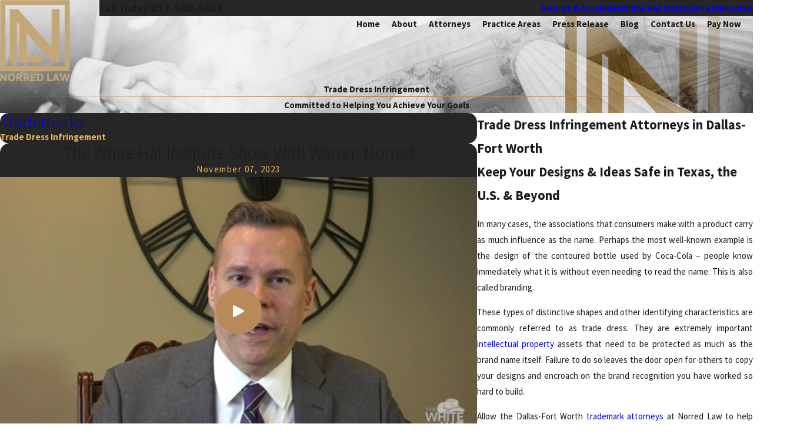

--- FILE ---
content_type: image/svg+xml; charset=utf-8
request_url: https://www.norredlaw.com/cms/svg/site/0v8bdzdk53i.24.2601151650359.svg
body_size: 12619
content:
<?xml version="1.0" encoding="UTF-8" standalone="no"?>
<svg xmlns="http://www.w3.org/2000/svg" viewBox="0 0 24 24">
<style>
	g path { stroke: none; }
	g.root { display: none; }
	g.root:target { display: inline; }
	g line { stroke: black; }
	g circle { stroke: black; }
	g polyline { stroke: black; }
</style>
<g class="root" id="arrow_down" data-name="arrow down">
	<path d="M13.006 18.316l10.823-10.823a1.217 1.217 0 0 0-1.668-1.668l-10.006 10.006l-10.006-10.006A1.234 1.234 5.402 0 0 0.399 5.642a1.201 1.201 0 0 0-0.117 1.668A0.384 0.384 5.402 0 0 0.399 7.476L11.289 18.316a1.234 1.234 0 0 0 1.668 0Z" />
</g>
<g class="root" id="arrow_left" data-name="arrow-left">
	<path d="M4.82 12.12c0 0.24 0.24 0.48 0.36 0.72L16.69 23.52c0.24 0.36 0.6 0.48 0.96 0.48 0.48 0 0.84-0.12 1.08-0.36 0.48-0.36 0.6-1.2 0.24-1.68 0-0.12-0.12-0.12-0.24-0.24L8.18 12L18.74 2.16c0.48-0.36 0.6-1.2 0.24-1.68 0-0.12-0.12-0.12-0.24-0.24-0.24-0.12-0.6-0.24-1.08-0.24-0.36 0-0.72 0.12-0.96 0.48L5.18 11.16c-0.24 0.24-0.36 0.6-0.36 0.96h0Z" />
</g>
<g class="root" id="arrow_right" data-name="arrow-right">
	<path id="np_arrow_2284437_000000" class="st0" d="M19.184 11.88c0-0.24-0.24-0.48-0.36-0.72L7.305 0.48C7.065 0.12 6.704 0 6.344 0C5.865 0 5.504 0.12 5.264 0.36c-0.48 0.36-0.6 1.2-0.24 1.68c0 0.12 0.12 0.12 0.24 0.24L15.824 12l-10.56 9.84c-0.48 0.36-0.6 1.2-0.24 1.68c0 0.12 0.12 0.12 0.24 0.24C5.504 23.88 5.865 24 6.344 24c0.36 0 0.72-0.12 0.96-0.48l11.52-10.68C19.064 12.6 19.184 12.24 19.184 11.88L19.184 11.88z" />
</g>
<g class="root" id="blog_menu" data-name="blog menu">
	<path d="M16.285 0.001a3.434 3.434 0 0 0-3.304 2.571H0V4.286H12.981a3.409 3.409 0 0 0 6.609 0H24V2.572H19.59A3.434 3.434-1.715 0 0 16.285 0.001Zm0 1.714a1.714 1.714 0 1 1-1.714 1.714A1.702 1.702-1.715 0 1 16.285 1.715ZM7.714 8.572a3.434 3.434 0 0 0-3.304 2.571H0v1.714H4.41a3.409 3.409 0 0 0 6.609 0H24V11.143H11.018A3.434 3.434-1.715 0 0 7.714 8.572Zm0 1.714a1.714 1.714 0 1 1-1.714 1.714A1.702 1.702-1.715 0 1 7.714 10.286Zm8.571 6.857a3.434 3.434 0 0 0-3.304 2.571H0v1.714H12.981a3.409 3.409 0 0 0 6.609 0H24V19.715H19.59A3.434 3.434-1.715 0 0 16.285 17.143Zm0 1.714a1.714 1.714 0 1 1-1.714 1.714A1.702 1.702-1.715 0 1 16.285 18.858Z" />
</g>
<g class="root" id="box_flair" data-name="box_flair">
	<path xmlns="http://www.w3.org/2000/svg" class="cls-1" d="M0.366 0v24h23.268V0H0.366Zm21.538 22.269H2.097V1.731h19.807v20.539Zm-15.977-1.236h-2.373V3.086h2.698l11.318 12.877V3.086h2.678v17.948h-2.393l-8.661-9.897l0.02 7.787l5.375 0.02v2.089h-7.748v-12.857l-0.912-0.608v13.467Z" />
</g>
<g class="root" id="btn_v2_icon" data-name="btn_v2_icon">
	<path xmlns="http://www.w3.org/2000/svg" class="cls-1" d="M0.366 0v24h23.268V0H0.366Zm21.538 22.269H2.097V1.731h19.807v20.539Zm-15.977-1.236h-2.373V3.086h2.698l11.318 12.877V3.086h2.678v17.948h-2.393l-8.661-9.897l0.02 7.787l5.375 0.02v2.089h-7.748v-12.857l-0.912-0.608v13.467Z" />
</g>
<g class="root" id="calendar" data-name="calendar">
	<path xmlns="http://www.w3.org/2000/svg" class="cls-1" d="M5.061 9.714c-1.004 0-1.823 0.818-1.823 1.823s0.818 1.823 1.823 1.823 1.818-0.818 1.818-1.823-0.814-1.823-1.818-1.823Zm0 2.779c-0.528 0-0.957-0.429-0.957-0.957s0.429-0.957 0.957-0.957 0.952 0.429 0.952 0.957-0.429 0.957-0.952 0.957Zm9.251 4.623c-1.004 0-1.818 0.818-1.818 1.823s0.814 1.823 1.818 1.823 1.823-0.818 1.823-1.823-0.818-1.823-1.823-1.823Zm0 2.779c-0.528 0-0.952-0.429-0.952-0.957s0.424-0.957 0.952-0.957 0.957 0.429 0.957 0.957-0.429 0.957-0.957 0.957ZM21.714 2.775h-3.268v-0.489c0-0.749-0.61-1.359-1.359-1.359s-1.355 0.61-1.355 1.359v0.489h-7.463v-0.489c0-0.749-0.61-1.359-1.359-1.359s-1.359 0.61-1.359 1.359v0.489h-3.268C1.026 2.775 0 3.801 0 5.061v15.727c0 1.26 1.026 2.286 2.281 2.286h19.433c1.26 0 2.286-1.026 2.286-2.286V5.061c0-1.26-1.026-2.286-2.286-2.286Zm-5.117-0.489c0-0.273 0.221-0.494 0.489-0.494s0.494 0.221 0.494 0.494v2.775c0 0.268-0.221 0.494-0.494 0.494s-0.489-0.225-0.489-0.494V2.286Zm-10.182 0c0-0.273 0.225-0.494 0.494-0.494s0.494 0.221 0.494 0.494v2.775c0 0.268-0.221 0.494-0.494 0.494s-0.494-0.225-0.494-0.494V2.286Zm16.719 18.502c0 0.784-0.636 1.42-1.42 1.42H2.282c-0.779 0-1.416-0.636-1.416-1.42v-12.519h20.848c0.238 0 0.433-0.195 0.433-0.433s-0.195-0.433-0.433-0.433H0.866v-2.342c0-0.784 0.636-1.42 1.416-1.42h3.268v1.42c0 0.749 0.61 1.359 1.359 1.359s1.359-0.61 1.359-1.359v-1.42h7.463v1.42c0 0.749 0.606 1.359 1.355 1.359s1.359-0.61 1.359-1.359v-1.42h3.268c0.784 0 1.42 0.636 1.42 1.42v15.727Zm-17.177-5.55c0 0.494-0.403 0.896-0.896 0.896s-0.896-0.403-0.896-0.896 0.403-0.896 0.896-0.896 0.896 0.403 0.896 0.896Zm0 3.701c0 0.494-0.403 0.896-0.896 0.896s-0.896-0.403-0.896-0.896 0.403-0.896 0.896-0.896 0.896 0.403 0.896 0.896Zm4.623 0c0 0.494-0.403 0.896-0.896 0.896s-0.892-0.403-0.892-0.896 0.398-0.896 0.892-0.896 0.896 0.403 0.896 0.896Zm0-3.701c0 0.494-0.403 0.896-0.896 0.896s-0.892-0.403-0.892-0.896 0.398-0.896 0.892-0.896 0.896 0.403 0.896 0.896Zm2.835 0c0-0.494 0.403-0.896 0.896-0.896s0.896 0.403 0.896 0.896-0.403 0.896-0.896 0.896-0.896-0.403-0.896-0.896Zm6.42 0c0 0.494-0.403 0.896-0.896 0.896s-0.896-0.403-0.896-0.896 0.403-0.896 0.896-0.896 0.896 0.403 0.896 0.896Zm0-3.701c0 0.494-0.403 0.896-0.896 0.896s-0.896-0.403-0.896-0.896 0.403-0.896 0.896-0.896 0.896 0.403 0.896 0.896Zm-6.42 0c0-0.494 0.403-0.896 0.896-0.896s0.896 0.403 0.896 0.896-0.403 0.896-0.896 0.896-0.896-0.403-0.896-0.896Zm-2.835 0c0 0.494-0.403 0.896-0.896 0.896s-0.892-0.403-0.892-0.896 0.398-0.896 0.892-0.896 0.896 0.403 0.896 0.896Z" />
</g>
<g class="root" id="close" data-name="close">
	<path d="M1.285 0.002A1.498 1.498 0.012 0 0 0.012 1.5a1.498 1.498 0 0 0 0.434 0.884L10.019 11.986L0.447 21.604a1.408 1.408 0 0 0 0 1.992a1.393 1.393 0 0 0 1.962 0L11.996 14.009l9.572 9.587a1.498 1.498 0 0 0 2.007 0a1.408 1.408 0 0 0 0-1.992L14.034 11.986l9.587-9.587A1.423 1.423 0.012 0 0 21.614 0.437L11.996 10.009L2.454 0.437A1.588 1.588 0.012 0 0 1.285 0.002Z" />
</g>
<g class="root" id="fax" data-name="fax">
	<path d="M24 20.688v1.478a0.368 0.368 0 0 1-0.363 0.363H17.447a0.368 0.368 0 0 1-0.363-0.363V20.688l0.167-1.534s-1.59-1.032-5.243-1.032-5.243 1.032-5.243 1.032l0.167 1.534v1.451a0.368 0.368 0 0 1-0.363 0.363H0.348A0.368 0.368-1.953 0 1 0 22.139V20.661a6.674 6.674 0 0 1 1.534-4.1C3.361 15.333 7.852 14.273 11.993 14.273s8.647 1.088 10.487 2.287A6.904 6.904-1.953 0 1 24 20.688ZM21.169 14.691A0.82 0.82-1.953 0 1 20.361 13.883v-4.184H14.559a0.82 0.82 0 0 1-0.809-0.809V3.089H3.626V13.883a0.809 0.809 0 1 1-1.618 0V2.28a0.82 0.82 0 0 1 0.809-0.809H14.559a0.162 0.162 0 0 1 0.098 0.031a0.694 0.694 0 0 1 0.474 0.207L21.755 8.318a0.757 0.757 0 0 1 0.21 0.477a0.173 0.173 0 0 1 0.028 0.095V13.883A0.82 0.82-1.953 0 1 21.169 14.691ZM19.187 8.053L15.368 4.233V8.053Z" />
</g>
<g class="root" id="flair" data-name="flair">
	<rect x="0" y="11.28" width="24" height="0.48" />
	<rect x="1.2" y="9.59999999999999" width="0.48" height="4.8" />
</g>
<g class="root" id="gavel" data-name="gavel">
	<path xmlns="http://www.w3.org/2000/svg" class="cls-1" d="M0.982 12.079c-0.026-0.063-0.031-0.131-0.005-0.193s0.068-0.115 0.131-0.141c0.063-0.026 0.131-0.031 0.193-0.005l2.324 0.867c0.131 0.047 0.198 0.193 0.146 0.324-0.037 0.099-0.136 0.162-0.235 0.162-0.031 0-0.057 0-0.089-0.016l-2.324-0.867c-0.063-0.021-0.115-0.068-0.141-0.131Zm2.569 3.399l-2.24 1.065c-0.125 0.057-0.178 0.209-0.12 0.334 0.031 0.063 0.078 0.104 0.141 0.131 0.026 0.01 0.057 0.016 0.084 0.016 0.037 0 0.073-0.01 0.11-0.026l2.24-1.065c0.125-0.057 0.178-0.209 0.12-0.334-0.063-0.125-0.209-0.178-0.334-0.12Zm1.718-4.627h0c0.042 0.094 0.136 0.151 0.23 0.151 0.031 0 0.068-0.005 0.099-0.021 0.063-0.026 0.11-0.078 0.131-0.141 0.026-0.063 0.021-0.131 0-0.193l-0.997-2.272c-0.026-0.063-0.073-0.11-0.136-0.136-0.063-0.026-0.131-0.021-0.193 0-0.125 0.057-0.183 0.204-0.131 0.329l0.997 2.272Zm5.133 2.131c0.031 0 0.063-0.005 0.094-0.016l2.298-0.935c0.131-0.052 0.188-0.198 0.141-0.329-0.026-0.063-0.073-0.11-0.136-0.136-0.063-0.026-0.131-0.026-0.193 0l-2.298 0.935c-0.063 0.026-0.11 0.073-0.136 0.136-0.026 0.063-0.026 0.131 0 0.193 0.042 0.099 0.136 0.157 0.235 0.157Zm-0.277 2.705c0.026 0.063 0.073 0.11 0.131 0.141l2.272 1.003c0.031 0.016 0.068 0.021 0.099 0.021 0.094 0 0.188-0.057 0.23-0.151 0.057-0.125 0-0.277-0.131-0.329l-2.272-1.003c-0.125-0.057-0.277 0-0.329 0.131-0.026 0.063-0.031 0.131 0 0.193Zm13.864 1.248c0 0.256-0.084 0.507-0.24 0.71h0s-0.016 0.021-0.016 0.021c-0.225 0.282-0.559 0.444-0.919 0.444h0c-0.261 0-0.522-0.089-0.726-0.256-0.167-0.136-0.298-0.319-0.371-0.538l-0.031-0.057s-0.021-0.042-0.042-0.073c-0.037-0.063-0.104-0.162-0.214-0.277-0.094-0.099-0.261-0.245-0.527-0.392-0.225-0.021-0.454-0.078-0.705-0.183-0.277-0.115-0.58-0.277-0.93-0.496-0.621-0.392-1.347-0.935-2.225-1.666-1.556-1.305-3.342-3.003-4.883-4.496-0.235 0.178-0.48 0.324-0.726 0.433 0.057 0.115 0.089 0.235 0.089 0.355 0 0.183-0.063 0.36-0.178 0.501l-0.58 0.726c-0.151 0.193-0.381 0.303-0.632 0.303h0c-0.183 0-0.36-0.063-0.501-0.178l-3.107-2.475c-0.193-0.151-0.303-0.386-0.303-0.632 0-0.183 0.063-0.36 0.178-0.501l0.58-0.726c0.151-0.193 0.386-0.303 0.632-0.303h0c0.063 0 0.125 0.005 0.183 0.021 0.11-0.564 0.35-1.097 0.705-1.54 0.355-0.449 0.82-0.804 1.347-1.034-0.057-0.115-0.089-0.235-0.089-0.355 0-0.183 0.063-0.36 0.178-0.501l0.58-0.726c0.151-0.193 0.386-0.303 0.632-0.303h0c0.183 0 0.36 0.063 0.501 0.178l3.107 2.475c0.193 0.151 0.303 0.386 0.303 0.632 0 0.183-0.063 0.36-0.178 0.501l-0.58 0.726s-0.005 0.005-0.01 0.01l-0.031 0.037h0c-0.151 0.162-0.366 0.256-0.59 0.256 0 0 0 0 0 0-0.063 0-0.125-0.005-0.183-0.021-0.052 0.266-0.141 0.538-0.261 0.799l0.507 0.329c1.102 0.715 2.245 1.452 3.311 2.172 1.52 1.029 2.601 1.822 3.389 2.496 0.658 0.564 1.081 1.018 1.342 1.426 0.089 0.141 0.151 0.272 0.198 0.402 0.12 0.136 0.245 0.256 0.381 0.35 0.24 0.172 0.439 0.23 0.512 0.251h0.037c0.245 0.026 0.47 0.11 0.653 0.256 0.282 0.225 0.444 0.559 0.444 0.919Zm-0.914-0.324c-0.073-0.057-0.162-0.089-0.261-0.089-0.131 0-0.245 0.057-0.324 0.157-0.057 0.073-0.089 0.162-0.089 0.261 0 0.125 0.057 0.245 0.157 0.324 0.172 0.141 0.444 0.11 0.585-0.068 0.057-0.073 0.089-0.162 0.089-0.256 0-0.131-0.057-0.245-0.157-0.324Zm-1.217-0.517s-0.01 0.016-0.016 0.021c-0.01 0.016-0.026 0.021-0.031 0.031-0.005 0.01-0.01 0.026-0.026 0.042 0 0-0.005 0.01-0.01 0.01 0.026 0.026 0.052 0.047 0.078 0.073 0.01-0.016 0.021-0.031 0.031-0.047h0s0.016-0.021 0.016-0.021c0.016-0.021 0.031-0.037 0.047-0.052-0.031-0.021-0.057-0.042-0.089-0.063ZM10.444 5.218c-0.543 0.167-1.013 0.486-1.363 0.919-0.35 0.439-0.554 0.966-0.59 1.535l2.329 1.854c0.543-0.167 1.013-0.486 1.363-0.919 0.35-0.439 0.554-0.966 0.595-1.53l-2.334-1.859Zm2.261 3.937c2.094 2.026 4.46 4.261 6.219 5.54 0.501 0.366 0.95 0.648 1.326 0.83 0.037-0.01 0.068-0.01 0.099-0.01 0.026 0 0.057 0 0.084 0.01 0.219 0.057 0.428 0.136 0.658 0.245 0.031 0 0.042-0.01 0.052-0.01 0.021-0.01 0.037-0.021 0.052-0.042 0.01-0.016 0.026-0.026 0.031-0.031 0.005-0.016 0.016-0.026 0.026-0.042 0.021-0.026 0.026-0.042 0.026-0.089 0-0.005 0-0.026-0.01-0.037 0-0.005 0-0.016 0-0.021-0.151-0.193-0.266-0.371-0.366-0.564-0.016-0.031-0.026-0.068-0.037-0.11-0.094-0.11-0.188-0.214-0.292-0.319-0.46-0.465-1.154-1.039-2.057-1.702-1.499-1.102-3.384-2.324-5.211-3.504l-0.465-0.303s0 0 0 0c-0.021 0.031-0.037 0.057-0.057 0.084-0.021 0.026-0.047 0.052-0.068 0.073h0Zm-2.178-4.841l3.107 2.475s0.052 0.016 0.068-0.01l0.58-0.726s0.01-0.021 0.01-0.031c0-0.016-0.005-0.031-0.021-0.042l-3.107-2.475s-0.052-0.016-0.068 0.01l-0.58 0.726s-0.01 0.016-0.01 0.031c0 0.016 0.005 0.031 0.021 0.042Zm0.209 6.115l-3.107-2.475s-0.021-0.01-0.031-0.01c-0.016 0-0.026 0.005-0.042 0.021l-0.58 0.726s-0.01 0.021-0.01 0.031c0 0.016 0.005 0.031 0.021 0.037l3.107 2.475s0.052 0.016 0.068-0.01l0.58-0.726s0.01-0.021 0.01-0.031c0-0.016-0.005-0.031-0.021-0.042Zm3.264-3.41h0s0 0 0 0Zm-0.585 12.804v0.559c0 0.48-0.392 0.877-0.877 0.877H0.877c-0.48 0-0.877-0.392-0.877-0.877v-0.559c0-0.48 0.392-0.877 0.877-0.877h0.736v-0.924c0-0.48 0.392-0.877 0.877-0.877h8.439c0.48 0 0.872 0.392 0.877 0.877v0.924h0.736c0.48 0 0.877 0.392 0.877 0.877Zm-2.371-0.877v-0.924c0-0.063-0.052-0.12-0.115-0.12H2.491c-0.063 0-0.115 0.052-0.12 0.12v0.924h8.668Zm1.493 0.757H0.877c-0.063 0-0.115 0.052-0.115 0.115v0.559c0 0.063 0.052 0.115 0.12 0.115h11.661c0.063 0 0.115-0.052 0.115-0.12v-0.559c0-0.063-0.052-0.115-0.115-0.115Z" />
</g>
<g class="root" id="handshake" data-name="handshake">
	<path xmlns="http://www.w3.org/2000/svg" class="cls-1" d="M23.917 10.962c-0.128-0.157-0.36-0.184-0.518-0.056l-1.313 1.051l-4.158-6.278l1.248-1.031c0.157-0.13 0.179-0.36 0.049-0.52-0.13-0.157-0.363-0.179-0.518-0.049l-1.504 1.244c-0.146 0.119-0.175 0.33-0.074 0.487l0.409 0.617c-0.912 0.16-2.002 0.081-2.83-0.217-1.154-0.414-1.876-0.236-2.936 0.11-0.162 0.054-0.338 0.114-0.52 0.173-0.409 0.139-0.834 0.284-1.2 0.381l-0.284 0.078c-0.292-0.005-2.11-0.074-3.18-0.726l0.276-0.417c0.103-0.157 0.074-0.366-0.074-0.487L5.292 4.078c-0.157-0.13-0.39-0.108-0.52 0.049-0.13 0.157-0.108 0.39 0.049 0.518l1.248 1.031L1.915 11.956l-1.313-1.051c-0.076-0.063-0.173-0.089-0.271-0.078-0.097 0.011-0.184 0.06-0.247 0.135-0.063 0.076-0.089 0.173-0.078 0.271 0.011 0.097 0.06 0.184 0.135 0.247l1.63 1.302c0.078 0.065 0.182 0.092 0.287 0.076 0.103-0.016 0.193-0.076 0.249-0.16l0.175-0.265c0.425 0.652 0.875 1.129 1.159 1.4l-0.233 0.301c-0.23 0.298-0.327 0.666-0.282 1.04 0.049 0.374 0.238 0.704 0.539 0.934 0.219 0.168 0.482 0.269 0.758 0.287 0.011 0 0.019 0 0.03 0-0.035 0.157-0.041 0.323-0.022 0.482 0.049 0.374 0.238 0.704 0.539 0.934 0.219 0.168 0.482 0.269 0.758 0.287 0.162 0.011 0.325-0.005 0.482-0.049 0.06 0.352 0.247 0.663 0.531 0.883 0.219 0.168 0.482 0.269 0.758 0.287 0.273 0.016 0.542-0.041 0.778-0.171 0.084 0.227 0.227 0.428 0.417 0.58 0.211 0.168 0.464 0.269 0.731 0.287 0.435 0.032 0.858-0.154 1.135-0.5l0.39-0.515c0.583 0.444 1.46 1.107 2.313 1.107h0c0.455 0 0.858-0.186 1.194-0.558 0.154-0.171 0.249-0.399 0.271-0.637 0.106 0.016 0.211 0.016 0.316 0.016v-0.135s0.032 0.135 0.032 0.135c0.536 0 0.999-0.236 1.276-0.648 0.175-0.262 0.262-0.558 0.255-0.867 0.666 0.214 1.352-0.063 1.714-0.607 0.24-0.363 0.32-0.793 0.225-1.208 0.477-0.03 0.912-0.282 1.179-0.682 0.287-0.433 0.334-0.975 0.13-1.446 0.385-0.173 0.997-0.5 1.603-1.038l0.236 0.355c0.056 0.087 0.149 0.143 0.249 0.16 0.103 0.016 0.208-0.013 0.287-0.076l1.63-1.302c0.076-0.063 0.125-0.149 0.135-0.247 0.011-0.097-0.016-0.195-0.078-0.271ZM4.475 15.661c-0.132-0.009-0.258-0.056-0.36-0.139-0.141-0.108-0.233-0.269-0.258-0.444-0.024-0.179 0.024-0.352 0.132-0.496l1.07-1.378c0.219-0.284 0.655-0.341 0.942-0.121 0.143 0.108 0.233 0.269 0.258 0.444 0.022 0.175-0.024 0.349-0.13 0.49l-1.083 1.395c-0.139 0.168-0.347 0.262-0.569 0.247Zm1.887 1.446c-0.139 0.179-0.352 0.276-0.58 0.26h0c-0.13-0.009-0.258-0.056-0.36-0.139-0.143-0.108-0.233-0.269-0.258-0.444-0.024-0.179 0.024-0.352 0.132-0.496l1.852-2.385c0.128-0.165 0.323-0.262 0.533-0.262 0.149 0 0.29 0.049 0.409 0.139 0.143 0.108 0.233 0.269 0.258 0.444 0.024 0.179-0.024 0.355-0.132 0.496l-0.233 0.298s-0.019 0.022-0.03 0.035l-1.59 2.053Zm1.768 1.124c-0.139 0.179-0.352 0.276-0.58 0.26h0c-0.13-0.009-0.255-0.056-0.36-0.139-0.141-0.108-0.233-0.269-0.258-0.444-0.024-0.179 0.024-0.355 0.132-0.496l1.5-1.945c0.13-0.146 0.309-0.227 0.504-0.227 0.149 0 0.29 0.049 0.409 0.139 0.143 0.108 0.233 0.269 0.258 0.444 0.024 0.179-0.024 0.355-0.132 0.496l-0.325 0.42c-0.013 0.013-0.027 0.027-0.041 0.045l-1.105 1.443Zm2.6-0.251l-0.753 0.988c-0.119 0.149-0.305 0.23-0.5 0.219-0.119-0.009-0.233-0.052-0.325-0.128-0.121-0.097-0.2-0.238-0.217-0.392-0.019-0.157 0.027-0.309 0.13-0.439l0.791-1.029c0.11-0.117 0.262-0.179 0.422-0.179 0.135 0 0.26 0.043 0.366 0.13 0.121 0.097 0.2 0.238 0.217 0.395 0.019 0.157-0.027 0.309-0.13 0.439Zm8.376-3.559h0c-0.149 0.222-0.395 0.357-0.663 0.357-0.157 0-0.309-0.045-0.439-0.132l-3.662-2.427c-0.081-0.054-0.182-0.074-0.276-0.054-0.097 0.019-0.179 0.076-0.233 0.157-0.11 0.168-0.065 0.399 0.103 0.509l3.555 2.356c0.368 0.258 0.464 0.75 0.214 1.124-0.149 0.222-0.395 0.355-0.663 0.355-0.157 0-0.309-0.045-0.442-0.132l-3.212-2.145c-0.081-0.054-0.182-0.074-0.276-0.054-0.097 0.019-0.179 0.076-0.236 0.157-0.114 0.168-0.067 0.399 0.103 0.511l2.537 1.695c0.363 0.251 0.457 0.731 0.219 1.092-0.139 0.208-0.379 0.325-0.666 0.325-0.193 0-0.327-0.032-0.442-0.108 0 0-0.45-0.282-0.46-0.287l-2.037-1.354c-0.157-0.106-0.366-0.074-0.49 0.078l-0.022 0.027c-0.013 0.019-0.024 0.043-0.035 0.067-0.005 0.016-0.011 0.032-0.019 0.065l-0.005 0.032c-0.011 0.089 0.013 0.179 0.065 0.26 0.009 0.013 0.03 0.045 0.152 0.132l1.982 1.319c0.097 0.067 0.208 0.222 0.227 0.374 0.011 0.097-0.013 0.173-0.081 0.249-0.574 0.634-1.33 0.262-2.519-0.641 0.162-0.255 0.236-0.555 0.2-0.858-0.041-0.352-0.214-0.666-0.49-0.888-0.195-0.157-0.433-0.255-0.68-0.282 0.052-0.182 0.065-0.37 0.041-0.561-0.049-0.374-0.238-0.704-0.539-0.934-0.247-0.19-0.539-0.29-0.85-0.292 0.016-0.125 0.016-0.249 0-0.374-0.049-0.374-0.238-0.704-0.539-0.934-0.466-0.357-1.14-0.381-1.625-0.065-0.089-0.251-0.251-0.471-0.464-0.637-0.249-0.193-0.544-0.292-0.858-0.292-0.442 0-0.847 0.2-1.116 0.547l-0.381 0.493c-0.298-0.292-0.76-0.804-1.165-1.493l3.255-4.916c0.699 0.433 1.616 0.645 2.364 0.75-0.236 0.238-0.435 0.555-0.639 0.877-0.067 0.103-0.132 0.208-0.2 0.309-0.117 0.175-0.2 0.282-0.295 0.403-0.117 0.152-0.249 0.325-0.482 0.663-0.056 0.081-0.076 0.182-0.056 0.279 0.024 0.13 0.081 0.206 0.366 0.395 0.179 0.119 0.374 0.222 0.574 0.305 0.344 0.141 0.68 0.206 0.999 0.19 0.409-0.022 0.815-0.171 1.24-0.457 0.262-0.179 0.52-0.39 0.829-0.688 0.056-0.054 0.108-0.11 0.157-0.168 0.092-0.103 0.179-0.2 0.258-0.225 0.056-0.019 0.154-0.005 0.251 0.005 0.043 0.005 0.084 0.011 0.125 0.013 0.352 0.03 0.695 0.032 1.018 0.005 0.23-0.019 0.509 0 0.576 0.019 0.182 0.135 1.197 0.823 3.469 2.353l0.045 0.03c1.005 0.677 1.955 1.316 2.064 1.397l0.027 0.022c0.175 0.117 0.298 0.298 0.341 0.504 0.043 0.208 0 0.42-0.117 0.598Zm0.282-1.644c-0.03-0.022-0.06-0.045-0.095-0.07-0.092-0.067-0.861-0.587-2.136-1.446-1.319-0.888-3.313-2.232-3.423-2.32-0.173-0.152-0.504-0.19-0.785-0.19-0.114 0-0.222 0.005-0.309 0.013-0.282 0.024-0.583 0.022-0.894-0.005-0.032-0.002-0.067-0.009-0.1-0.011-0.16-0.019-0.357-0.043-0.565 0.024-0.269 0.087-0.442 0.279-0.583 0.439-0.041 0.045-0.078 0.087-0.117 0.125-0.279 0.269-0.504 0.457-0.731 0.609-0.312 0.208-0.596 0.32-0.867 0.334-0.211 0.011-0.439-0.035-0.68-0.132-0.119-0.049-0.233-0.108-0.352-0.179 0.103-0.143 0.182-0.244 0.255-0.341 0.097-0.128 0.19-0.249 0.32-0.439 0.076-0.11 0.149-0.227 0.225-0.347 0.195-0.309 0.399-0.626 0.598-0.796 0.273-0.233 0.604-0.323 0.986-0.425l0.119-0.032c0.385-0.106 0.818-0.251 1.251-0.399 0.175-0.06 0.344-0.117 0.504-0.168 1.035-0.338 1.549-0.444 2.457-0.117 1.053 0.379 2.394 0.453 3.499 0.19h0.016s3.068 4.631 3.068 4.631c-0.648 0.596-1.327 0.921-1.655 1.056Z" />
</g>
<g class="root" id="logo" data-name="logo">
	<path xmlns="http://www.w3.org/2000/svg" class="cls-1" d="M0.366 0v24h23.268V0H0.366Zm21.538 22.269H2.097V1.731h19.807v20.539Zm-15.977-1.236h-2.373V3.086h2.698l11.318 12.877V3.086h2.678v17.948h-2.393l-8.661-9.897l0.02 7.787l5.375 0.02v2.089h-7.748v-12.857l-0.912-0.608v13.467Z" />
</g>
<g class="root" id="mail" data-name="mail">
	<path d="M0 3.004L24 3.004L24 20.996L0 20.996L0 3.004ZM20.041 5.253L3.958 5.253L11.999 11.699L20.041 5.253ZM2.181 6.677L2.181 18.747L21.817 18.747L21.817 6.677L11.999 14.549L2.181 6.677Z" />
</g>
<g class="root" id="menu" data-name="menu">
	<path d="M0 2.634v2.927H24v-2.927Zm0 7.902v2.927H24V10.537Zm0 7.902v2.927H24v-2.927Z" />
</g>
<g class="root" id="phone" data-name="phone">
	<path d="M6.407 0.948L8.464 5.07a1.715 1.715 0 0 1-0.322 1.98c-0.56 0.56-1.208 1.208-1.664 1.673a1.709 1.709 0 0 0-0.295 2.01l0.013 0.023a20.558 20.558 0 0 0 3.12 3.952a20.6 20.6 0 0 0 3.926 3.108l0.026 0.016a1.713 1.713 0 0 0 2.014-0.304l1.667-1.667a1.715 1.715 0 0 1 1.98-0.322l4.121 2.06a1.715 1.715 0 0 1 0.948 1.533V22.282A1.712 1.712-7.494 0 1 21.83 23.938a32.41 32.41 0 0 1-13.996-7.764A32.422 32.422-7.494 0 1 0.065 2.173A1.712 1.712-7.494 0 1 1.722 0h3.152a1.715 1.715 0 0 1 1.533 0.948Z" />
</g>
<g class="root" id="play" data-name="play">
	<path d="M22.727 13.882L3.271 23.768a2.24 2.24 0 0 1-3.018-1.052A2.187 2.187 0.011 0 1 0.011 21.77V2.209A2.177 2.177 0.011 0 1 1.062 0.316A2.65 2.65 0.011 0 1 2.219 0A3.155 3.155 0.011 0 1 3.166 0.21L22.727 9.886a2.314 2.314 0 0 1 1.262 1.998A2.398 2.398 0.011 0 1 22.727 13.882Z" />
</g>
<g class="root" id="plus" data-name="plus">
	<path d="M0.215 11.264c-0.323 0.44-0.279 1.056 0.117 1.437 0.198 0.154 0.432 0.235 0.682 0.235l9.94 0.015l0.022 9.947c0 0.572 0.462 1.034 1.034 1.034h0c0.557 0 1.012-0.454 1.019-1.019V12.971H22.959c0.564-0.022 1.012-0.469 1.041-1.034 0-0.572-0.462-1.034-1.034-1.034h0l-9.932-0.037V0.928c-0.103-0.564-0.645-0.946-1.209-0.843-0.44 0.081-0.777 0.425-0.843 0.865l-0.022 9.947l-9.91-0.015c-0.315 0.007-0.616 0.147-0.828 0.381Z" />
</g>
<g class="root" id="scales2" data-name="scales2">
	<path xmlns="http://www.w3.org/2000/svg" class="cls-1" d="M22.261 12.689l-1.599-4.922c0.338-0.199 0.546-0.551 0.546-0.944 0-0.601-0.492-1.093-1.093-1.093-0.432 0-0.829 0.263-1.003 0.661l-1.594-0.154l0.025-1.634h-0.343c-0.541 0-1.078 0.209-1.52 0.591v-0.909c0.015-0.705-0.546-1.281-1.252-1.296h-0.01c-0.238 0-0.467 0.065-0.671 0.189-0.174-0.512-0.651-0.864-1.192-0.874-0.343 0-0.656 0.124-0.899 0.363-0.094 0.089-0.174 0.199-0.238 0.313-0.219-0.159-0.467-0.248-0.73-0.248-0.353 0-0.666 0.129-0.904 0.363-0.248 0.238-0.382 0.556-0.387 0.894h0c-0.179-0.099-0.377-0.149-0.581-0.154-0.353 0-0.666 0.129-0.904 0.363-0.248 0.238-0.382 0.556-0.387 0.889l-0.01 0.437s-0.02 0.283-0.04 0.705l-2.588 0.228c-0.174-0.397-0.571-0.666-1.003-0.666-0.606 0-1.093 0.492-1.093 1.093 0 0.387 0.209 0.745 0.546 0.944l-1.599 4.922H0v0.338c0 0.363 0.04 0.72 0.119 1.063 0.432 1.912 1.967 3.253 3.735 3.253s3.417-1.45 3.775-3.457c0.05-0.283 0.079-0.571 0.079-0.864v-0.338h-1.738l-1.589-4.887c0.288-0.149 0.497-0.412 0.566-0.725l2.503-0.224c-0.015 0.725 0.005 1.326 0.06 1.788 0.179 1.545 0.487 2.429 0.74 3.144 0.194 0.556 0.348 0.998 0.363 1.575 0.05 1.738-0.075 8.136-0.075 8.2v0.065s0.68 0.015 0.68 0.015v-0.119c0.03-1.53 0.119-6.641 0.079-8.175-0.02-0.68-0.199-1.192-0.402-1.783-0.238-0.68-0.536-1.525-0.705-2.995-0.05-0.412-0.065-0.954-0.055-1.619 0.194 0.114 0.407 0.179 0.631 0.179h0.02c0.328 0 0.646-0.129 0.884-0.363 0.01-0.01 0.02-0.02 0.03-0.035 0.238 0.278 0.576 0.442 0.944 0.447h0.02c0.278 0 0.551-0.099 0.78-0.273 0.228 0.377 0.631 0.616 1.068 0.626h0.02c0.328 0 0.641-0.129 0.884-0.363 0.094-0.089 0.169-0.194 0.233-0.313 0.219 0.164 0.467 0.248 0.735 0.253h0.02c0.124 0 0.243-0.02 0.363-0.055 0 0.035-0.005 0.065 0 0.094v0.313c-0.596 0.129-1.952 0.512-2.796 1.391l-0.045 0.045l0.492 0.472l0.045-0.045c0.909-0.944 2.627-1.232 2.702-1.247l0.288-0.045v-0.899c-0.025-0.467 0.179-0.974 0.541-1.361 0.248-0.263 0.551-0.442 0.874-0.512l-0.05 3.328c-0.02 0.462-0.253 0.894-0.636 1.187-0.05 0.045-1.202 1.058-1.783 2.424-0.546 1.296-0.556 8.543-0.556 9.363v0.06h0.68v-0.06c0-2.195 0.084-8.116 0.502-9.099 0.472-1.118 1.401-1.997 1.584-2.161h0c0.526-0.407 0.849-1.023 0.884-1.694l0.025-1.753l1.54 0.149c0.07 0.313 0.278 0.581 0.566 0.73l-1.589 4.887h-1.738v0.338c0 0.288 0.025 0.576 0.075 0.864 0.363 2.002 1.952 3.452 3.775 3.452s3.303-1.336 3.735-3.253c0.079-0.348 0.119-0.705 0.119-1.063v-0.338h-1.738Zm-0.715 0h-2.806l1.401-4.316l1.401 4.316Zm-1.435-5.449c-0.228 0-0.417-0.189-0.417-0.417s0.189-0.412 0.417-0.412 0.417 0.189 0.417 0.412-0.189 0.417-0.417 0.417Zm3.189 6.124c-0.015 0.194-0.045 0.387-0.089 0.576-0.363 1.604-1.624 2.722-3.07 2.722s-2.806-1.217-3.109-2.896c-0.025-0.129-0.04-0.263-0.055-0.402h6.318ZM15.005 4.28l-0.01 1.629c0 0.154-0.07 0.303-0.184 0.417-0.114 0.109-0.258 0.169-0.422 0.169-0.323-0.005-0.586-0.278-0.586-0.601l0.01-1.649c0.005-0.154 0.07-0.298 0.179-0.402 0.114-0.109 0.258-0.169 0.422-0.169 0.328 0.005 0.591 0.278 0.586 0.611Zm-1.808-0.06h-0.065s-0.01 1.654-0.01 1.654v0.015s0 0.005 0 0.005v0.437c0 0.154-0.07 0.303-0.184 0.417-0.114 0.109-0.258 0.169-0.407 0.169h-0.015c-0.328-0.005-0.591-0.278-0.586-0.611l0.02-2.275s0-0.015 0-0.03v-0.427c0.005-0.154 0.07-0.303 0.184-0.417 0.114-0.109 0.253-0.169 0.412-0.169 0.333 0.005 0.601 0.278 0.596 0.611v0.621s0.06 0 0.06 0h0Zm-3.129 0.894l0.01-1.118c0-0.154 0.07-0.303 0.184-0.417 0.114-0.109 0.258-0.169 0.422-0.169 0.318 0.005 0.581 0.273 0.586 0.596l-0.015 1.972c0 0.154-0.07 0.303-0.184 0.417-0.104 0.099-0.253 0.159-0.422 0.169-0.328-0.005-0.591-0.278-0.586-0.611v-0.825s0.005-0.015 0.005-0.015Zm-1.868-0.01c0-0.154 0.065-0.303 0.184-0.417 0.114-0.109 0.258-0.169 0.422-0.169 0.323 0.005 0.586 0.278 0.581 0.606v0.805c-0.01 0.149-0.079 0.293-0.199 0.412l-0.01 0.01c-0.109 0.104-0.243 0.159-0.382 0.159-0.01 0-0.02 0-0.025 0-0.328-0.005-0.591-0.278-0.586-0.601l0.02-0.805ZM0.695 13.429h6.318c-0.01 0.134-0.03 0.268-0.055 0.402-0.303 1.679-1.609 2.896-3.109 2.896s-2.712-1.118-3.07-2.722c-0.045-0.189-0.075-0.382-0.089-0.576Zm2.776-6.541c0-0.228 0.189-0.412 0.417-0.412s0.417 0.189 0.417 0.412-0.189 0.417-0.417 0.417-0.417-0.189-0.417-0.417Zm-1.018 5.861l1.401-4.316l1.401 4.316h-2.806Z" />
</g>
<g class="root" id="scroll_left" data-name="scroll-left">
	<path d="M10.561 12.014L19.275 2.932L16.217 0L4.725 12.014l11.492 11.986l3.058-2.932L10.561 12.014Z" />
</g>
<g class="root" id="scroll_right" data-name="scroll-right">
	<path d="M13.436 11.985l-8.71 9.081l3.058 2.934l11.49-12.015l-11.49-11.985l-3.058 2.934Z" />
</g>
<g class="root" id="search" data-name="search">
	<path d="M2.771 8.945a6.153 6.153 0 1 1 1.802 4.376A5.954 5.954-858.836 0 1 2.771 8.945Zm13.317 6.177l-0.384-0.384a8.546 8.546 0 0 0 2.124-5.792a8.69 8.69 0 0 0-2.574-6.338a8.524 8.524 0 0 0-6.306-2.606a8.9 8.9 0 0 0-8.947 8.945a8.521 8.521 0 0 0 2.607 6.306a8.681 8.681 0 0 0 6.338 2.574a8.546 8.546 0 0 0 5.792-2.123l0.384 0.384v1.094l6.818 6.818l2.06-2.06l-6.818-6.818Z" />
</g>
<g class="root" id="side_nav_arrow" data-name="side-nav-arrow">
	<path d="M12.013 13.438L2.928 4.721L0 7.78L12.013 19.279L24 7.78L21.059 4.721l-9.046 8.716Z" />
</g>
<g class="root" id="site" data-name="site">
	<path d="M12.196 0h-0.482a11.967 11.967 0 0 0 0 23.925l0.249 0l0.241 0a11.817 11.817 0 0 0 3.05-0.449l-0.208-0.715L14.938 22.438l-0.241-0.831a4.255 4.255 0 0 1-2.177 1.197V18.44c0.432 0 0.831 0 1.288 0l-0.324-1.139l-0.964 0V12.731H17.847c0 0.598-0.075 1.188-0.15 1.762l1.064 0.565a19.994 19.994 0 0 0 0.208-2.327h3.806A10.878 10.878-0.02 0 1 21.753 16.62l0.989 0.532A11.967 11.967-0.02 0 0 12.196 0Zm7.853 4.745c-0.723 0.158-1.488 0.291-2.302 0.399a12.789 12.789 0 0 0-0.731-1.521a9.141 9.141 0 0 0-1.338-1.845a10.87 10.87 0 0 1 4.363 2.967Zm-13.122 1.662c1.413 0.15 2.925 0.241 4.471 0.258v4.986H6.055a17.452 17.452 0 0 1 0.831-5.227Zm4.471-5.202V5.51c-1.404 0-2.767-0.091-4.055-0.224C8.29 3.025 9.769 1.471 11.39 1.172Zm1.122 0c1.662 0.291 3.108 1.837 4.08 4.155-1.296 0.133-2.668 0.216-4.08 0.224Zm-4.288 0.615A9.773 9.773-0.02 0 0 6.894 3.632A14.219 14.219-0.02 0 0 6.163 5.152c-0.831-0.108-1.579-0.241-2.294-0.399A10.87 10.87-0.02 0 1 8.232 1.787ZM3.088 5.734c0.831 0.191 1.729 0.366 2.693 0.499A18.972 18.972-0.02 0 0 4.966 11.634H1.118A10.729 10.729-0.02 0 1 3.088 5.734ZM4.966 12.731a18.806 18.806 0 0 0 0.831 4.986c-0.956 0.141-1.861 0.307-2.684 0.499a10.803 10.803 0 0 1-1.961-5.485ZM3.861 19.197c0.723-0.158 1.488-0.291 2.302-0.399a13.554 13.554 0 0 0 0.731 1.529a9.366 9.366 0 0 0 1.338 1.837a10.803 10.803 0 0 1-4.371-2.975Zm7.529 3.573c-1.662-0.291-3.066-1.845-4.047-4.105 1.288-0.133 2.651-0.208 4.047-0.224Zm0-5.452c-1.537 0-3.05 0.1-4.463 0.258a17.452 17.452 0 0 1-0.831-4.853h5.327ZM12.512 11.634V6.648c1.554 0 3.075-0.108 4.496-0.266a18.017 18.017 0 0 1 0.831 5.235H12.512Zm6.465 0a18.964 18.964 0 0 0-0.831-5.368c0.964-0.133 1.861-0.307 2.693-0.499A10.803 10.803-0.02 0 1 22.792 11.634Z" />
	<path d="M22.526 18.332l-8.726-4.645l-0.091 0h0c-0.05 0-0.066 0.075 0 0.158l2.726 9.515c0 0.075 0.05 0.108 0.091 0.108s0 0 0 0a0.116 0.116 0 0 0 0.083-0.083l1.355-2.493a0.233 0.233 0 0 1 0.116-0.1h0a0.166 0.166 0 0 1 0.141 0.075h0l2.493 3.033a0.274 0.274 0 0 0 0.199 0.1h0.075l0.091-0.05l1.055-0.831a0.266 0.266 0 0 0 0.042-0.374l-2.493-3.05h0a0.166 0.166 0 0 1 0-0.233a0.258 0.258 0 0 1 0.083 0l2.751-0.831C22.65 18.49 22.659 18.399 22.526 18.332Z" />
</g>
<g class="root" id="star" data-name="star">
	<polygon points="12 18.1 19.4 23.5 16.6 14.7 24 9.5 15 9.5 12 0.5 9 9.5 0 9.5 7.4 14.7 4.6 23.5" xmlns="http://www.w3.org/2000/svg" />
</g>
</svg>